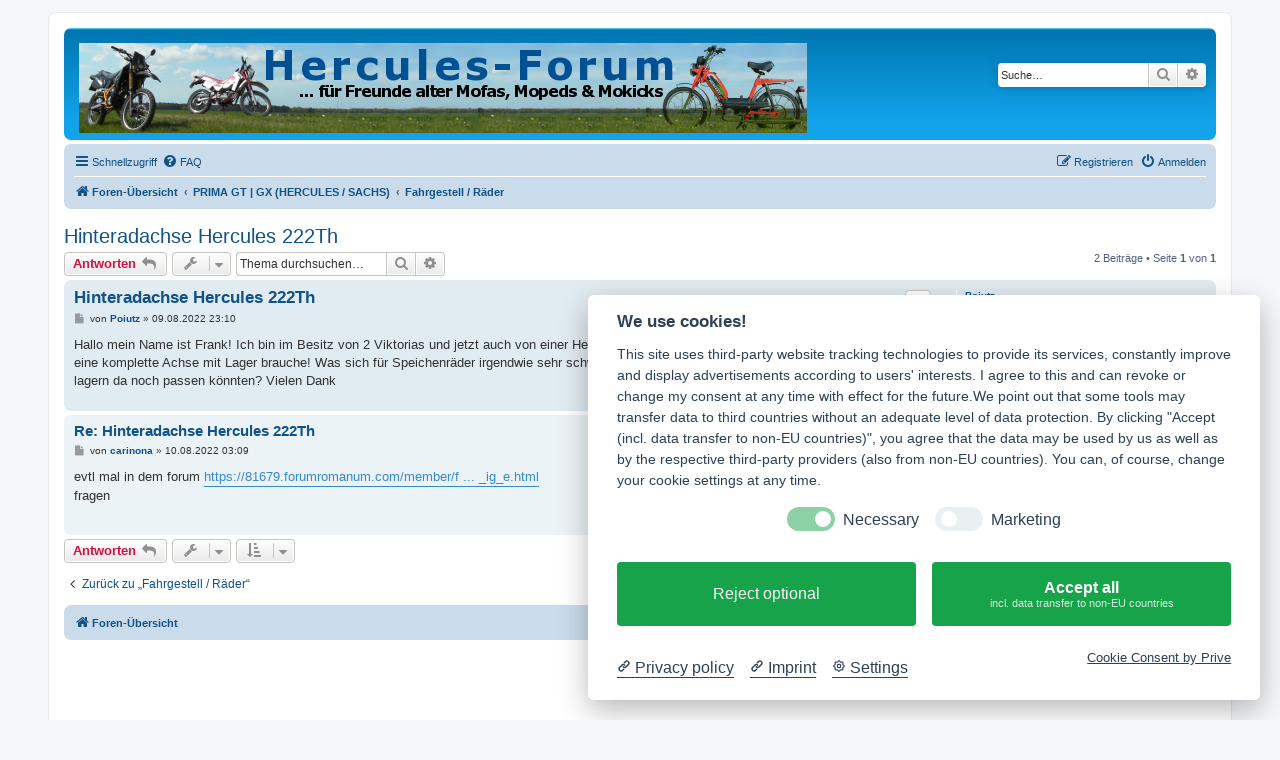

--- FILE ---
content_type: text/html; charset=UTF-8
request_url: https://www.mofa-moped.de/viewtopic.php?f=71&p=34706&sid=045ff141d614ad24f9088e97793b821a
body_size: 30883
content:
<!DOCTYPE html>
<html dir="ltr" lang="de">
<head>
<meta charset="utf-8" />
<meta http-equiv="X-UA-Compatible" content="IE=edge">
<meta name="viewport" content="width=device-width, initial-scale=1" />

<title>Hinteradachse Hercules 222Th - Hercules Forum</title>

	<link rel="alternate" type="application/atom+xml" title="Feed - Hercules Forum" href="/app.php/feed?sid=21bc5bdf8e44f4895b88778157d5f8f0">		<link rel="alternate" type="application/atom+xml" title="Feed - Alle Foren" href="/app.php/feed/forums?sid=21bc5bdf8e44f4895b88778157d5f8f0">	<link rel="alternate" type="application/atom+xml" title="Feed - Neue Themen" href="/app.php/feed/topics?sid=21bc5bdf8e44f4895b88778157d5f8f0">	<link rel="alternate" type="application/atom+xml" title="Feed - Aktive Themen" href="/app.php/feed/topics_active?sid=21bc5bdf8e44f4895b88778157d5f8f0">	<link rel="alternate" type="application/atom+xml" title="Feed - Forum - Fahrgestell / Räder" href="/app.php/feed/forum/71?sid=21bc5bdf8e44f4895b88778157d5f8f0">	<link rel="alternate" type="application/atom+xml" title="Feed - Thema - Hinteradachse Hercules 222Th" href="/app.php/feed/topic/3365?sid=21bc5bdf8e44f4895b88778157d5f8f0">	
	<link rel="canonical" href="https://www.mofa-moped.de/viewtopic.php?t=3365">

<!--
	phpBB style name: prosilver
	Based on style:   prosilver (this is the default phpBB3 style)
	Original author:  Tom Beddard ( http://www.subBlue.com/ )
	Modified by:
-->

<link href="./assets/css/font-awesome.min.css?assets_version=61" rel="stylesheet">
<link href="./styles/prosilver/theme/stylesheet.css?assets_version=61" rel="stylesheet">
<link href="./styles/prosilver/theme/de/stylesheet.css?assets_version=61" rel="stylesheet">




<!--[if lte IE 9]>
	<link href="./styles/prosilver/theme/tweaks.css?assets_version=61" rel="stylesheet">
<![endif]-->





<script type="text/plain" data-cookiecategory="Google" async src="//pagead2.googlesyndication.com/pagead/js/adsbygoogle.js"></script>
<script type="text/plain" data-cookiecategory="Google">
     (adsbygoogle = window.adsbygoogle || []).push({
          google_ad_client: "ca-pub-8594004203811909",
          enable_page_level_ads: true
     });
</script>

</head>
<body id="phpbb" class="nojs notouch section-viewtopic ltr ">


<div id="wrap" class="wrap">
	<a id="top" class="top-anchor" accesskey="t"></a>
	<div id="page-header">
		<div class="headerbar" role="banner">
					<div class="inner">

			<div id="site-description" class="site-description">
				<a id="logo" class="logo" href="./index.php?sid=21bc5bdf8e44f4895b88778157d5f8f0" title="Foren-Übersicht"><span class="site_logo"></span></a>
				<p class="skiplink"><a href="#start_here">Zum Inhalt</a></p>
			</div>

									<div id="search-box" class="search-box search-header" role="search">
				<form action="./search.php?sid=21bc5bdf8e44f4895b88778157d5f8f0" method="get" id="search">
				<fieldset>
					<input name="keywords" id="keywords" type="search" maxlength="128" title="Suche nach Wörtern" class="inputbox search tiny" size="20" value="" placeholder="Suche…" />
					<button class="button button-search" type="submit" title="Suche">
						<i class="icon fa-search fa-fw" aria-hidden="true"></i><span class="sr-only">Suche</span>
					</button>
					<a href="./search.php?sid=21bc5bdf8e44f4895b88778157d5f8f0" class="button button-search-end" title="Erweiterte Suche">
						<i class="icon fa-cog fa-fw" aria-hidden="true"></i><span class="sr-only">Erweiterte Suche</span>
					</a>
					<input type="hidden" name="sid" value="21bc5bdf8e44f4895b88778157d5f8f0" />

				</fieldset>
				</form>
			</div>
						
			</div>
					</div>
				<div class="navbar" role="navigation">
	<div class="inner">

	<ul id="nav-main" class="nav-main linklist" role="menubar">

		<li id="quick-links" class="quick-links dropdown-container responsive-menu" data-skip-responsive="true">
			<a href="#" class="dropdown-trigger">
				<i class="icon fa-bars fa-fw" aria-hidden="true"></i><span>Schnellzugriff</span>
			</a>
			<div class="dropdown">
				<div class="pointer"><div class="pointer-inner"></div></div>
				<ul class="dropdown-contents" role="menu">
					
											<li class="separator"></li>
																									<li>
								<a href="./search.php?search_id=unanswered&amp;sid=21bc5bdf8e44f4895b88778157d5f8f0" role="menuitem">
									<i class="icon fa-file-o fa-fw icon-gray" aria-hidden="true"></i><span>Unbeantwortete Themen</span>
								</a>
							</li>
							<li>
								<a href="./search.php?search_id=active_topics&amp;sid=21bc5bdf8e44f4895b88778157d5f8f0" role="menuitem">
									<i class="icon fa-file-o fa-fw icon-blue" aria-hidden="true"></i><span>Aktive Themen</span>
								</a>
							</li>
							<li class="separator"></li>
							<li>
								<a href="./search.php?sid=21bc5bdf8e44f4895b88778157d5f8f0" role="menuitem">
									<i class="icon fa-search fa-fw" aria-hidden="true"></i><span>Suche</span>
								</a>
							</li>
					
										<li class="separator"></li>

									</ul>
			</div>
		</li>

				<li data-skip-responsive="true">
			<a href="/app.php/help/faq?sid=21bc5bdf8e44f4895b88778157d5f8f0" rel="help" title="Häufig gestellte Fragen" role="menuitem">
				<i class="icon fa-question-circle fa-fw" aria-hidden="true"></i><span>FAQ</span>
			</a>
		</li>
						
			<li class="rightside"  data-skip-responsive="true">
			<a href="./ucp.php?mode=login&amp;sid=21bc5bdf8e44f4895b88778157d5f8f0" title="Anmelden" accesskey="x" role="menuitem">
				<i class="icon fa-power-off fa-fw" aria-hidden="true"></i><span>Anmelden</span>
			</a>
		</li>
					<li class="rightside" data-skip-responsive="true">
				<a href="./ucp.php?mode=register&amp;sid=21bc5bdf8e44f4895b88778157d5f8f0" role="menuitem">
					<i class="icon fa-pencil-square-o  fa-fw" aria-hidden="true"></i><span>Registrieren</span>
				</a>
			</li>
						</ul>

	<ul id="nav-breadcrumbs" class="nav-breadcrumbs linklist navlinks" role="menubar">
								<li class="breadcrumbs" itemscope itemtype="http://schema.org/BreadcrumbList">
										<span class="crumb"  itemtype="http://schema.org/ListItem" itemprop="itemListElement" itemscope><a href="./index.php?sid=21bc5bdf8e44f4895b88778157d5f8f0" itemtype="https://schema.org/Thing" itemscope itemprop="item" accesskey="h" data-navbar-reference="index"><i class="icon fa-home fa-fw"></i><span itemprop="name">Foren-Übersicht</span></a><meta itemprop="position" content="1" /></span>

											<span class="crumb"  itemtype="http://schema.org/ListItem" itemprop="itemListElement" itemscope data-forum-id="68"><a href="./viewforum.php?f=68&amp;sid=21bc5bdf8e44f4895b88778157d5f8f0" itemtype="https://schema.org/Thing" itemscope itemprop="item"><span itemprop="name">PRIMA GT | GX (HERCULES / SACHS)</span></a><meta itemprop="position" content="2" /></span>
															<span class="crumb"  itemtype="http://schema.org/ListItem" itemprop="itemListElement" itemscope data-forum-id="71"><a href="./viewforum.php?f=71&amp;sid=21bc5bdf8e44f4895b88778157d5f8f0" itemtype="https://schema.org/Thing" itemscope itemprop="item"><span itemprop="name">Fahrgestell / Räder</span></a><meta itemprop="position" content="3" /></span>
												</li>
		
					<li class="rightside responsive-search">
				<a href="./search.php?sid=21bc5bdf8e44f4895b88778157d5f8f0" title="Zeigt die erweiterten Suchoptionen an" role="menuitem">
					<i class="icon fa-search fa-fw" aria-hidden="true"></i><span class="sr-only">Suche</span>
				</a>
			</li>
			</ul>

	</div>
</div>
	</div>

	
	<a id="start_here" class="anchor"></a>
	<div id="page-body" class="page-body" role="main">
		
		
<h2 class="topic-title"><a href="./viewtopic.php?f=71&amp;t=3365&amp;sid=21bc5bdf8e44f4895b88778157d5f8f0">Hinteradachse Hercules 222Th</a></h2>
<!-- NOTE: remove the style="display: none" when you want to have the forum description on the topic body -->
<div style="display: none !important;">Alles zum Fahrgestell, Verkleidungsteilen, Dämpfung, Räder, Bremsen...<br /></div>


<div class="action-bar bar-top">
	
			<a href="./posting.php?mode=reply&amp;f=71&amp;t=3365&amp;sid=21bc5bdf8e44f4895b88778157d5f8f0" class="button" title="Antwort erstellen">
							<span>Antworten</span> <i class="icon fa-reply fa-fw" aria-hidden="true"></i>
					</a>
	
			<div class="dropdown-container dropdown-button-control topic-tools">
		<span title="Themen-Optionen" class="button button-secondary dropdown-trigger dropdown-select">
			<i class="icon fa-wrench fa-fw" aria-hidden="true"></i>
			<span class="caret"><i class="icon fa-sort-down fa-fw" aria-hidden="true"></i></span>
		</span>
		<div class="dropdown">
			<div class="pointer"><div class="pointer-inner"></div></div>
			<ul class="dropdown-contents">
																												<li>
					<a href="./viewtopic.php?f=71&amp;t=3365&amp;sid=21bc5bdf8e44f4895b88778157d5f8f0&amp;view=print" title="Druckansicht" accesskey="p">
						<i class="icon fa-print fa-fw" aria-hidden="true"></i><span>Druckansicht</span>
					</a>
				</li>
											</ul>
		</div>
	</div>
	
			<div class="search-box" role="search">
			<form method="get" id="topic-search" action="./search.php?sid=21bc5bdf8e44f4895b88778157d5f8f0">
			<fieldset>
				<input class="inputbox search tiny"  type="search" name="keywords" id="search_keywords" size="20" placeholder="Thema durchsuchen…" />
				<button class="button button-search" type="submit" title="Suche">
					<i class="icon fa-search fa-fw" aria-hidden="true"></i><span class="sr-only">Suche</span>
				</button>
				<a href="./search.php?sid=21bc5bdf8e44f4895b88778157d5f8f0" class="button button-search-end" title="Erweiterte Suche">
					<i class="icon fa-cog fa-fw" aria-hidden="true"></i><span class="sr-only">Erweiterte Suche</span>
				</a>
				<input type="hidden" name="t" value="3365" />
<input type="hidden" name="sf" value="msgonly" />
<input type="hidden" name="sid" value="21bc5bdf8e44f4895b88778157d5f8f0" />

			</fieldset>
			</form>
		</div>
	
			<div class="pagination">
			2 Beiträge
							&bull; Seite <strong>1</strong> von <strong>1</strong>
					</div>
		</div>




			<div id="p34705" class="post has-profile bg2">
		<div class="inner">

		<dl class="postprofile" id="profile34705">
			<dt class="no-profile-rank no-avatar">
				<div class="avatar-container">
																			</div>
								<a href="./memberlist.php?mode=viewprofile&amp;u=2876&amp;sid=21bc5bdf8e44f4895b88778157d5f8f0" class="username">Poiutz</a>							</dt>

									
		<dd class="profile-posts"><strong>Beiträge:</strong> <a href="./search.php?author_id=2876&amp;sr=posts&amp;sid=21bc5bdf8e44f4895b88778157d5f8f0">2</a></dd>		<dd class="profile-joined"><strong>Registriert:</strong> 29.07.2022 19:08</dd>		
		
											<dd class="profile-custom-field profile-mofa_moped"><strong>Mofa/Moped:</strong> Viktoria Super Luxus;Viktoria Vicky 4 und Hercules 222TH</dd>
												<dd class="profile-custom-field profile-phpbb_location"><strong>Wohnort:</strong> Lorsch</dd>
							
						
		</dl>

		<div class="postbody">
						<div id="post_content34705">

						<h3 class="first"><a href="./viewtopic.php?p=34705&amp;sid=21bc5bdf8e44f4895b88778157d5f8f0#p34705">Hinteradachse Hercules 222Th</a></h3>

													<ul class="post-buttons">
																																									<li>
							<a href="./posting.php?mode=quote&amp;f=71&amp;p=34705&amp;sid=21bc5bdf8e44f4895b88778157d5f8f0" title="Mit Zitat antworten" class="button button-icon-only">
								<i class="icon fa-quote-left fa-fw" aria-hidden="true"></i><span class="sr-only">Zitieren</span>
							</a>
						</li>
														</ul>
							
						<p class="author">
									<a class="unread" href="./viewtopic.php?p=34705&amp;sid=21bc5bdf8e44f4895b88778157d5f8f0#p34705" title="Beitrag">
						<i class="icon fa-file fa-fw icon-lightgray icon-md" aria-hidden="true"></i><span class="sr-only">Beitrag</span>
					</a>
								<span class="responsive-hide">von <strong><a href="./memberlist.php?mode=viewprofile&amp;u=2876&amp;sid=21bc5bdf8e44f4895b88778157d5f8f0" class="username">Poiutz</a></strong> &raquo; </span><time datetime="2022-08-09T21:10:52+00:00">09.08.2022 23:10</time>
			</p>
			
			
			
			<div class="content">Hallo mein Name ist Frank! Ich bin im Besitz von 2 Viktorias und jetzt auch von einer Hercules 222TH! Mein Problem ist das ich für das Hinterrad eine komplette Achse mit Lager brauche! Was sich für Speichenräder irgendwie sehr schwierig gestaltet, hat jemand eine Idee welche Achsen mit lagern da noch passen könnten? Vielen Dank</div>

			
			
									
									
						</div>

		</div>

				<div class="back2top">
						<a href="#top" class="top" title="Nach oben">
				<i class="icon fa-chevron-circle-up fa-fw icon-gray" aria-hidden="true"></i>
				<span class="sr-only">Nach oben</span>
			</a>
					</div>
		
		</div>
	</div>

	<hr class="divider" />
				<div id="p34706" class="post has-profile bg1">
		<div class="inner">

		<dl class="postprofile" id="profile34706">
			<dt class="no-profile-rank no-avatar">
				<div class="avatar-container">
																			</div>
								<a href="./memberlist.php?mode=viewprofile&amp;u=472&amp;sid=21bc5bdf8e44f4895b88778157d5f8f0" class="username">carinona</a>							</dt>

									
		<dd class="profile-posts"><strong>Beiträge:</strong> <a href="./search.php?author_id=472&amp;sr=posts&amp;sid=21bc5bdf8e44f4895b88778157d5f8f0">9061</a></dd>		<dd class="profile-joined"><strong>Registriert:</strong> 06.02.2013 16:53</dd>		
		
											<dd class="profile-custom-field profile-mofa_moped"><strong>Mofa/Moped:</strong> BENZIN</dd>
							
						
		</dl>

		<div class="postbody">
						<div id="post_content34706">

						<h3 ><a href="./viewtopic.php?p=34706&amp;sid=21bc5bdf8e44f4895b88778157d5f8f0#p34706">Re: Hinteradachse Hercules 222Th</a></h3>

													<ul class="post-buttons">
																																									<li>
							<a href="./posting.php?mode=quote&amp;f=71&amp;p=34706&amp;sid=21bc5bdf8e44f4895b88778157d5f8f0" title="Mit Zitat antworten" class="button button-icon-only">
								<i class="icon fa-quote-left fa-fw" aria-hidden="true"></i><span class="sr-only">Zitieren</span>
							</a>
						</li>
														</ul>
							
						<p class="author">
									<a class="unread" href="./viewtopic.php?p=34706&amp;sid=21bc5bdf8e44f4895b88778157d5f8f0#p34706" title="Beitrag">
						<i class="icon fa-file fa-fw icon-lightgray icon-md" aria-hidden="true"></i><span class="sr-only">Beitrag</span>
					</a>
								<span class="responsive-hide">von <strong><a href="./memberlist.php?mode=viewprofile&amp;u=472&amp;sid=21bc5bdf8e44f4895b88778157d5f8f0" class="username">carinona</a></strong> &raquo; </span><time datetime="2022-08-10T01:09:25+00:00">10.08.2022 03:09</time>
			</p>
			
			
			
			<div class="content">evtl mal in dem forum <a href="https://81679.forumromanum.com/member/forum/entry_ubb.user_81679.1089204725.1117334658.1117334658.1.222th_hinterradschwingenlagerung-hercules_ig_e.html" class="postlink">https://81679.forumromanum.com/member/f ... _ig_e.html</a><br>
fragen</div>

			
			
									
									
						</div>

		</div>

				<div class="back2top">
						<a href="#top" class="top" title="Nach oben">
				<i class="icon fa-chevron-circle-up fa-fw icon-gray" aria-hidden="true"></i>
				<span class="sr-only">Nach oben</span>
			</a>
					</div>
		
		</div>
	</div>

	<hr class="divider" />
	

	<div class="action-bar bar-bottom">
	
			<a href="./posting.php?mode=reply&amp;f=71&amp;t=3365&amp;sid=21bc5bdf8e44f4895b88778157d5f8f0" class="button" title="Antwort erstellen">
							<span>Antworten</span> <i class="icon fa-reply fa-fw" aria-hidden="true"></i>
					</a>
		
		<div class="dropdown-container dropdown-button-control topic-tools">
		<span title="Themen-Optionen" class="button button-secondary dropdown-trigger dropdown-select">
			<i class="icon fa-wrench fa-fw" aria-hidden="true"></i>
			<span class="caret"><i class="icon fa-sort-down fa-fw" aria-hidden="true"></i></span>
		</span>
		<div class="dropdown">
			<div class="pointer"><div class="pointer-inner"></div></div>
			<ul class="dropdown-contents">
																												<li>
					<a href="./viewtopic.php?f=71&amp;t=3365&amp;sid=21bc5bdf8e44f4895b88778157d5f8f0&amp;view=print" title="Druckansicht" accesskey="p">
						<i class="icon fa-print fa-fw" aria-hidden="true"></i><span>Druckansicht</span>
					</a>
				</li>
											</ul>
		</div>
	</div>

			<form method="post" action="./viewtopic.php?f=71&amp;t=3365&amp;sid=21bc5bdf8e44f4895b88778157d5f8f0">
		<div class="dropdown-container dropdown-container-left dropdown-button-control sort-tools">
	<span title="Anzeige- und Sortierungs-Einstellungen" class="button button-secondary dropdown-trigger dropdown-select">
		<i class="icon fa-sort-amount-asc fa-fw" aria-hidden="true"></i>
		<span class="caret"><i class="icon fa-sort-down fa-fw" aria-hidden="true"></i></span>
	</span>
	<div class="dropdown hidden">
		<div class="pointer"><div class="pointer-inner"></div></div>
		<div class="dropdown-contents">
			<fieldset class="display-options">
							<label>Anzeigen: <select name="st" id="st"><option value="0" selected="selected">Alle Beiträge</option><option value="1">1 Tag</option><option value="7">7 Tage</option><option value="14">2 Wochen</option><option value="30">1 Monat</option><option value="90">3 Monate</option><option value="180">6 Monate</option><option value="365">1 Jahr</option></select></label>
								<label>Sortiere nach: <select name="sk" id="sk"><option value="a">Autor</option><option value="t" selected="selected">Erstellungsdatum</option><option value="s">Betreff</option></select></label>
				<label>Richtung: <select name="sd" id="sd"><option value="a" selected="selected">Aufsteigend</option><option value="d">Absteigend</option></select></label>
								<hr class="dashed" />
				<input type="submit" class="button2" name="sort" value="Los" />
						</fieldset>
		</div>
	</div>
</div>
		</form>
	
	
	
			<div class="pagination">
			2 Beiträge
							&bull; Seite <strong>1</strong> von <strong>1</strong>
					</div>
	</div>


<div class="action-bar actions-jump">
		<p class="jumpbox-return">
		<a href="./viewforum.php?f=71&amp;sid=21bc5bdf8e44f4895b88778157d5f8f0" class="left-box arrow-left" accesskey="r">
			<i class="icon fa-angle-left fa-fw icon-black" aria-hidden="true"></i><span>Zurück zu „Fahrgestell / Räder“</span>
		</a>
	</p>
	
		<div class="jumpbox dropdown-container dropdown-container-right dropdown-up dropdown-left dropdown-button-control" id="jumpbox">
			<span title="Gehe zu" class="button button-secondary dropdown-trigger dropdown-select">
				<span>Gehe zu</span>
				<span class="caret"><i class="icon fa-sort-down fa-fw" aria-hidden="true"></i></span>
			</span>
		<div class="dropdown">
			<div class="pointer"><div class="pointer-inner"></div></div>
			<ul class="dropdown-contents">
																				<li><a href="./viewforum.php?f=52&amp;sid=21bc5bdf8e44f4895b88778157d5f8f0" class="jumpbox-cat-link"> <span> Prima und M 1 | 2 | 3 | 4 | 5 | 6 | 504/506 M | 510 | 512 (Hercules / SACHS / DKW)</span></a></li>
																<li><a href="./viewforum.php?f=53&amp;sid=21bc5bdf8e44f4895b88778157d5f8f0" class="jumpbox-sub-link"><span class="spacer"></span> <span>&#8627; &nbsp; Allgemeines Forum</span></a></li>
																<li><a href="./viewforum.php?f=54&amp;sid=21bc5bdf8e44f4895b88778157d5f8f0" class="jumpbox-sub-link"><span class="spacer"></span> <span>&#8627; &nbsp; Motor / Anbauteile</span></a></li>
																<li><a href="./viewforum.php?f=58&amp;sid=21bc5bdf8e44f4895b88778157d5f8f0" class="jumpbox-sub-link"><span class="spacer"></span> <span>&#8627; &nbsp; Fahrgestell / Räder</span></a></li>
																<li><a href="./viewforum.php?f=59&amp;sid=21bc5bdf8e44f4895b88778157d5f8f0" class="jumpbox-sub-link"><span class="spacer"></span> <span>&#8627; &nbsp; Elektrik / Zündung</span></a></li>
																<li><a href="./viewforum.php?f=68&amp;sid=21bc5bdf8e44f4895b88778157d5f8f0" class="jumpbox-cat-link"> <span> PRIMA GT | GX (HERCULES / SACHS)</span></a></li>
																<li><a href="./viewforum.php?f=69&amp;sid=21bc5bdf8e44f4895b88778157d5f8f0" class="jumpbox-sub-link"><span class="spacer"></span> <span>&#8627; &nbsp; Allgemeines Forum</span></a></li>
																<li><a href="./viewforum.php?f=70&amp;sid=21bc5bdf8e44f4895b88778157d5f8f0" class="jumpbox-sub-link"><span class="spacer"></span> <span>&#8627; &nbsp; Motor / Anbauteile</span></a></li>
																<li><a href="./viewforum.php?f=71&amp;sid=21bc5bdf8e44f4895b88778157d5f8f0" class="jumpbox-sub-link"><span class="spacer"></span> <span>&#8627; &nbsp; Fahrgestell / Räder</span></a></li>
																<li><a href="./viewforum.php?f=72&amp;sid=21bc5bdf8e44f4895b88778157d5f8f0" class="jumpbox-sub-link"><span class="spacer"></span> <span>&#8627; &nbsp; Elektrik / Zündung</span></a></li>
																<li><a href="./viewforum.php?f=49&amp;sid=21bc5bdf8e44f4895b88778157d5f8f0" class="jumpbox-cat-link"> <span> Optima 3 | 3 DK | 3 S | 50 (Hercules / SACHS)</span></a></li>
																<li><a href="./viewforum.php?f=50&amp;sid=21bc5bdf8e44f4895b88778157d5f8f0" class="jumpbox-sub-link"><span class="spacer"></span> <span>&#8627; &nbsp; Allgemeines Forum</span></a></li>
																<li><a href="./viewforum.php?f=51&amp;sid=21bc5bdf8e44f4895b88778157d5f8f0" class="jumpbox-sub-link"><span class="spacer"></span> <span>&#8627; &nbsp; Motor / Anbauteile</span></a></li>
																<li><a href="./viewforum.php?f=55&amp;sid=21bc5bdf8e44f4895b88778157d5f8f0" class="jumpbox-sub-link"><span class="spacer"></span> <span>&#8627; &nbsp; Fahrgestell / Räder</span></a></li>
																<li><a href="./viewforum.php?f=56&amp;sid=21bc5bdf8e44f4895b88778157d5f8f0" class="jumpbox-sub-link"><span class="spacer"></span> <span>&#8627; &nbsp; Elektrik / Zündung</span></a></li>
																<li><a href="./viewforum.php?f=74&amp;sid=21bc5bdf8e44f4895b88778157d5f8f0" class="jumpbox-cat-link"> <span> Optima MP 4 (Hercules)</span></a></li>
																<li><a href="./viewforum.php?f=75&amp;sid=21bc5bdf8e44f4895b88778157d5f8f0" class="jumpbox-sub-link"><span class="spacer"></span> <span>&#8627; &nbsp; Allgemeines Forum</span></a></li>
																<li><a href="./viewforum.php?f=76&amp;sid=21bc5bdf8e44f4895b88778157d5f8f0" class="jumpbox-sub-link"><span class="spacer"></span> <span>&#8627; &nbsp; Motor / Anbauteile</span></a></li>
																<li><a href="./viewforum.php?f=77&amp;sid=21bc5bdf8e44f4895b88778157d5f8f0" class="jumpbox-sub-link"><span class="spacer"></span> <span>&#8627; &nbsp; Fahrgestell / Räder</span></a></li>
																<li><a href="./viewforum.php?f=78&amp;sid=21bc5bdf8e44f4895b88778157d5f8f0" class="jumpbox-sub-link"><span class="spacer"></span> <span>&#8627; &nbsp; Elektrik / Zündung</span></a></li>
																<li><a href="./viewforum.php?f=47&amp;sid=21bc5bdf8e44f4895b88778157d5f8f0" class="jumpbox-cat-link"> <span> P1 | P1-505 P (Hercules / DKW)</span></a></li>
																<li><a href="./viewforum.php?f=26&amp;sid=21bc5bdf8e44f4895b88778157d5f8f0" class="jumpbox-sub-link"><span class="spacer"></span> <span>&#8627; &nbsp; Allgemeines Forum</span></a></li>
																<li><a href="./viewforum.php?f=61&amp;sid=21bc5bdf8e44f4895b88778157d5f8f0" class="jumpbox-sub-link"><span class="spacer"></span> <span>&#8627; &nbsp; Motor / Anbauteile</span></a></li>
																<li><a href="./viewforum.php?f=62&amp;sid=21bc5bdf8e44f4895b88778157d5f8f0" class="jumpbox-sub-link"><span class="spacer"></span> <span>&#8627; &nbsp; Fahrgestell / Räder</span></a></li>
																<li><a href="./viewforum.php?f=63&amp;sid=21bc5bdf8e44f4895b88778157d5f8f0" class="jumpbox-sub-link"><span class="spacer"></span> <span>&#8627; &nbsp; Elektrik / Zündung</span></a></li>
																<li><a href="./viewforum.php?f=80&amp;sid=21bc5bdf8e44f4895b88778157d5f8f0" class="jumpbox-cat-link"> <span> KX 5 (Hercules)</span></a></li>
																<li><a href="./viewforum.php?f=81&amp;sid=21bc5bdf8e44f4895b88778157d5f8f0" class="jumpbox-sub-link"><span class="spacer"></span> <span>&#8627; &nbsp; Allgemeines Forum</span></a></li>
																<li><a href="./viewforum.php?f=82&amp;sid=21bc5bdf8e44f4895b88778157d5f8f0" class="jumpbox-sub-link"><span class="spacer"></span> <span>&#8627; &nbsp; Motor / Anbauteile</span></a></li>
																<li><a href="./viewforum.php?f=83&amp;sid=21bc5bdf8e44f4895b88778157d5f8f0" class="jumpbox-sub-link"><span class="spacer"></span> <span>&#8627; &nbsp; Fahrgestell / Räder</span></a></li>
																<li><a href="./viewforum.php?f=84&amp;sid=21bc5bdf8e44f4895b88778157d5f8f0" class="jumpbox-sub-link"><span class="spacer"></span> <span>&#8627; &nbsp; Elektrik / Zündung</span></a></li>
																<li><a href="./viewforum.php?f=48&amp;sid=21bc5bdf8e44f4895b88778157d5f8f0" class="jumpbox-cat-link"> <span> ZX 50 (Hercules / SACHS)</span></a></li>
																<li><a href="./viewforum.php?f=42&amp;sid=21bc5bdf8e44f4895b88778157d5f8f0" class="jumpbox-sub-link"><span class="spacer"></span> <span>&#8627; &nbsp; Allgemeines Forum</span></a></li>
																<li><a href="./viewforum.php?f=36&amp;sid=21bc5bdf8e44f4895b88778157d5f8f0" class="jumpbox-sub-link"><span class="spacer"></span> <span>&#8627; &nbsp; Motor / Anbauteile</span></a></li>
																<li><a href="./viewforum.php?f=37&amp;sid=21bc5bdf8e44f4895b88778157d5f8f0" class="jumpbox-sub-link"><span class="spacer"></span> <span>&#8627; &nbsp; Fahrgestell / Räder</span></a></li>
																<li><a href="./viewforum.php?f=38&amp;sid=21bc5bdf8e44f4895b88778157d5f8f0" class="jumpbox-sub-link"><span class="spacer"></span> <span>&#8627; &nbsp; Elektrik / Zündung</span></a></li>
																<li><a href="./viewforum.php?f=40&amp;sid=21bc5bdf8e44f4895b88778157d5f8f0" class="jumpbox-sub-link"><span class="spacer"></span> <span>&#8627; &nbsp; Tuning</span></a></li>
																<li><a href="./viewforum.php?f=9&amp;sid=21bc5bdf8e44f4895b88778157d5f8f0" class="jumpbox-cat-link"> <span> Zweiräder und allgemeine Themen</span></a></li>
																<li><a href="./viewforum.php?f=86&amp;sid=21bc5bdf8e44f4895b88778157d5f8f0" class="jumpbox-sub-link"><span class="spacer"></span> <span>&#8627; &nbsp; Mediale Stöberecke</span></a></li>
																<li><a href="./viewforum.php?f=17&amp;sid=21bc5bdf8e44f4895b88778157d5f8f0" class="jumpbox-sub-link"><span class="spacer"></span> <span>&#8627; &nbsp; Erfahrungsberichte</span></a></li>
																<li><a href="./viewforum.php?f=28&amp;sid=21bc5bdf8e44f4895b88778157d5f8f0" class="jumpbox-sub-link"><span class="spacer"></span> <span>&#8627; &nbsp; Spezialthemen</span></a></li>
																<li><a href="./viewforum.php?f=67&amp;sid=21bc5bdf8e44f4895b88778157d5f8f0" class="jumpbox-sub-link"><span class="spacer"></span> <span>&#8627; &nbsp; Tipps &amp; Anleitungen</span></a></li>
																<li><a href="./viewforum.php?f=90&amp;sid=21bc5bdf8e44f4895b88778157d5f8f0" class="jumpbox-sub-link"><span class="spacer"></span> <span>&#8627; &nbsp; Plauderecke</span></a></li>
																<li><a href="./viewforum.php?f=18&amp;sid=21bc5bdf8e44f4895b88778157d5f8f0" class="jumpbox-sub-link"><span class="spacer"></span> <span>&#8627; &nbsp; Sonstiges</span></a></li>
																<li><a href="./viewforum.php?f=21&amp;sid=21bc5bdf8e44f4895b88778157d5f8f0" class="jumpbox-cat-link"> <span> mofa-moped.de</span></a></li>
																<li><a href="./viewforum.php?f=22&amp;sid=21bc5bdf8e44f4895b88778157d5f8f0" class="jumpbox-sub-link"><span class="spacer"></span> <span>&#8627; &nbsp; Ankündigungen &amp; News</span></a></li>
																<li><a href="./viewforum.php?f=23&amp;sid=21bc5bdf8e44f4895b88778157d5f8f0" class="jumpbox-sub-link"><span class="spacer"></span> <span>&#8627; &nbsp; Feedback</span></a></li>
											</ul>
		</div>
	</div>

	</div>


			</div>


<div id="page-footer" class="page-footer" role="contentinfo">
	<div class="navbar" role="navigation">
	<div class="inner">

	<ul id="nav-footer" class="nav-footer linklist" role="menubar">
		<li class="breadcrumbs">
									<span class="crumb"><a href="./index.php?sid=21bc5bdf8e44f4895b88778157d5f8f0" data-navbar-reference="index"><i class="icon fa-home fa-fw" aria-hidden="true"></i><span>Foren-Übersicht</span></a></span>					</li>
		
				<li class="rightside">Alle Zeiten sind <span title="Europa/Berlin">UTC+01:00</span></li>
							<li class="rightside">
				<a href="./ucp.php?mode=delete_cookies&amp;sid=21bc5bdf8e44f4895b88778157d5f8f0" data-ajax="true" data-refresh="true" role="menuitem">
					<i class="icon fa-trash fa-fw" aria-hidden="true"></i><span>Alle Foren-Cookies löschen</span>
				</a>
			</li>
														</ul>

	</div>
</div>

	<div class="copyright">
		<br /><a href="https://www.mofa-moped.de/design/impressum.html"><h2>Impressum</h2></a><br /><a href="https://www.mofa-moped.de/design/datenschutz.html"><h2>Datenschutzerklärung</h2></a><br /><a href="#" data-cc="c-settings"><h2>Cookie-Einstellungen ändern</h2></a><br /><br />
					</div>

	<div id="darkenwrapper" class="darkenwrapper" data-ajax-error-title="AJAX-Fehler" data-ajax-error-text="Bei der Verarbeitung deiner Anfrage ist ein Fehler aufgetreten." data-ajax-error-text-abort="Der Benutzer hat die Anfrage abgebrochen." data-ajax-error-text-timeout="Bei deiner Anfrage ist eine Zeitüberschreitung aufgetreten. Bitte versuche es erneut." data-ajax-error-text-parsererror="Bei deiner Anfrage ist etwas falsch gelaufen und der Server hat eine ungültige Antwort zurückgegeben.">
		<div id="darken" class="darken">&nbsp;</div>
	</div>

	<div id="phpbb_alert" class="phpbb_alert" data-l-err="Fehler" data-l-timeout-processing-req="Bei der Anfrage ist eine Zeitüberschreitung aufgetreten.">
		<a href="#" class="alert_close">
			<i class="icon fa-times-circle fa-fw" aria-hidden="true"></i>
		</a>
		<h3 class="alert_title">&nbsp;</h3><p class="alert_text"></p>
	</div>
	<div id="phpbb_confirm" class="phpbb_alert">
		<a href="#" class="alert_close">
			<i class="icon fa-times-circle fa-fw" aria-hidden="true"></i>
		</a>
		<div class="alert_text"></div>
	</div>
</div>

</div>

<div>
	<a id="bottom" class="anchor" accesskey="z"></a>
	</div>

<script src="./assets/javascript/jquery.min.js?assets_version=61"></script>
<script src="./assets/javascript/core.js?assets_version=61"></script>



<script src="./styles/prosilver/template/forum_fn.js?assets_version=61"></script>
<script src="./styles/prosilver/template/ajax.js?assets_version=61"></script>




<script src="https://app.prive.eu/consent"
            data-cc-tools="Google"
            data-cc-privacy="https://www.mofa-moped.de/design/datenschutz.html"
            data-cc-imprint="https://www.mofa-moped.de/design/impressum.html"
            data-cc-color=""
            data-cc-theme="light"
            data-cc-language="browser"
            data-cc-non-eu-consent="true">
    </script>
</body>
</html>
